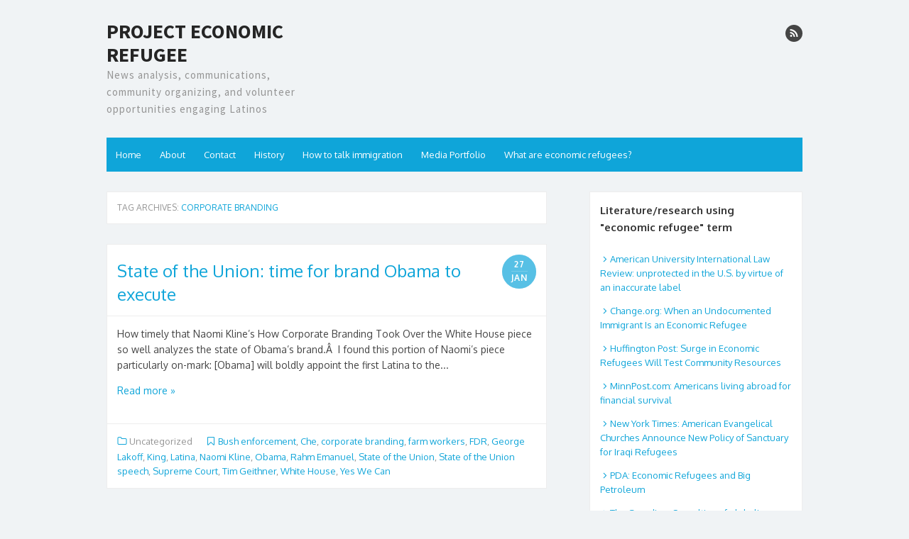

--- FILE ---
content_type: text/html; charset=UTF-8
request_url: https://www.economicrefugee.net/tag/corporate-branding/
body_size: 4406
content:
<!DOCTYPE html>
<html lang="en-US">
<head>
<meta charset="UTF-8" />
<meta name="viewport" content="width=device-width" />
<title>corporate branding | Project Economic Refugee</title>
<link rel="profile" href="http://gmpg.org/xfn/11" />
<link rel="pingback" href="https://www.economicrefugee.net/xmlrpc.php" />
<!--[if lt IE 9]>
<script src="https://www.economicrefugee.net/wp-content/themes/the-box/js/html5.js" type="text/javascript"></script>
<![endif]-->

<link rel="alternate" type="application/rss+xml" title="Project Economic Refugee &raquo; Feed" href="https://www.economicrefugee.net/feed/" />
<link rel="alternate" type="application/rss+xml" title="Project Economic Refugee &raquo; Comments Feed" href="https://www.economicrefugee.net/comments/feed/" />
<link rel="alternate" type="application/rss+xml" title="Project Economic Refugee &raquo; corporate branding Tag Feed" href="https://www.economicrefugee.net/tag/corporate-branding/feed/" />
		<script type="text/javascript">
			window._wpemojiSettings = {"baseUrl":"https:\/\/s.w.org\/images\/core\/emoji\/72x72\/","ext":".png","source":{"concatemoji":"https:\/\/www.economicrefugee.net\/wp-includes\/js\/wp-emoji-release.min.js?ver=4.3.34"}};
			!function(e,n,t){var a;function o(e){var t=n.createElement("canvas"),a=t.getContext&&t.getContext("2d");return!(!a||!a.fillText)&&(a.textBaseline="top",a.font="600 32px Arial","flag"===e?(a.fillText(String.fromCharCode(55356,56812,55356,56807),0,0),3e3<t.toDataURL().length):(a.fillText(String.fromCharCode(55357,56835),0,0),0!==a.getImageData(16,16,1,1).data[0]))}function i(e){var t=n.createElement("script");t.src=e,t.type="text/javascript",n.getElementsByTagName("head")[0].appendChild(t)}t.supports={simple:o("simple"),flag:o("flag")},t.DOMReady=!1,t.readyCallback=function(){t.DOMReady=!0},t.supports.simple&&t.supports.flag||(a=function(){t.readyCallback()},n.addEventListener?(n.addEventListener("DOMContentLoaded",a,!1),e.addEventListener("load",a,!1)):(e.attachEvent("onload",a),n.attachEvent("onreadystatechange",function(){"complete"===n.readyState&&t.readyCallback()})),(a=t.source||{}).concatemoji?i(a.concatemoji):a.wpemoji&&a.twemoji&&(i(a.twemoji),i(a.wpemoji)))}(window,document,window._wpemojiSettings);
		</script>
		<style type="text/css">
img.wp-smiley,
img.emoji {
	display: inline !important;
	border: none !important;
	box-shadow: none !important;
	height: 1em !important;
	width: 1em !important;
	margin: 0 .07em !important;
	vertical-align: -0.1em !important;
	background: none !important;
	padding: 0 !important;
}
</style>
<link rel='stylesheet' id='thebox-fonts-css'  href='//fonts.googleapis.com/css?family=Source+Sans+Pro%3A300%2C400%2C700%2C300italic%2C400italic%2C700italic%7COxygen%3A300%2C400%2C700&#038;subset=latin%2Clatin-ext' type='text/css' media='all' />
<link rel='stylesheet' id='icon-fonts-css'  href='https://www.economicrefugee.net/wp-content/themes/the-box/icon-fonts.css?ver=1.0' type='text/css' media='all' />
<link rel='stylesheet' id='thebox-style-css'  href='https://www.economicrefugee.net/wp-content/themes/the-box/style.css?ver=2014-05-13' type='text/css' media='all' />
<script type='text/javascript' src='https://www.economicrefugee.net/wp-includes/js/jquery/jquery.js?ver=1.11.3'></script>
<script type='text/javascript' src='https://www.economicrefugee.net/wp-includes/js/jquery/jquery-migrate.min.js?ver=1.2.1'></script>
<link rel="EditURI" type="application/rsd+xml" title="RSD" href="https://www.economicrefugee.net/xmlrpc.php?rsd" />
<link rel="wlwmanifest" type="application/wlwmanifest+xml" href="https://www.economicrefugee.net/wp-includes/wlwmanifest.xml" /> 
<meta name="generator" content="WordPress 4.3.34" />



<style type="text/css">
	
	.site-header .main-navigation,
	#content input#submit:hover,
	#content .entry-time,
	#content button:hover,
	#content input[type="button"]:hover,
	#content input[type="reset"]:hover,
	#content input[type="submit"]:hover {
	background-color: #0fa5d9;	
	}
	
	.site-header .main-navigation ul ul a:hover,
    .site-header .main-navigation ul ul a:focus,
    .site-header h1.site-title a:hover,
    #nav-below a,
    #content a,
    #content .entry-title a:hover,
    #content .entry-title a:focus,
    #content .entry-title a:active,
    #content .cat-links .icon-font,
    #content .tags-links .icon-font,
    #content .more-link,
    #content .entry-content a,
    #content .entry-meta a,
    #content .comments-area a,
    #content input#submit,
    #content .page-title span,
    #content button,
	#content input[type="button"],
	#content input[type="reset"],
	#content input[type="submit"],
	#content #tertiary td a,
	#secondary a,
	#secondary .widget_recent_comments a.url { 
    color: #0fa5d9;
    }
   
    #content .edit-link a,
    #content input#submit,
    #content button,
	#content input[type="button"],
	#content input[type="reset"],
	#content input[type="submit"] {
	border-color: #0fa5d9;
    }
    
</style>

    </head>

<body class="archive tag tag-corporate-branding tag-922 group-blog">
<div id="page" class="two-col">

		<header id="masthead" class="site-header clearfix" role="banner">
		<div class="site-brand clearfix">
			<hgroup>
				<h1 class="site-title"><a href="https://www.economicrefugee.net/" title="Project Economic Refugee" rel="home">Project Economic Refugee</a></h1>
				<span class="site-description">News analysis, communications, community organizing, and volunteer opportunities engaging Latinos</span>
			</hgroup>
			
						
			<div class="social-links">
			
								
				
								
								
									<a href="https://www.economicrefugee.net/feed/" class="rss"><span class="icon-rss" alt="rss"></span></a>
								
			</div><!-- .social-links-->
			
		</div>	
		<nav role="navigation" class="site-navigation main-navigation clearfix">
			<h1 class="assistive-text"></h1>
			<div class="assistive-text skip-link">
				<a href="#content" title="Skip to content">
					Skip to content				</a>
			</div>
			<div class="menu"><ul><li ><a href="https://www.economicrefugee.net/">Home</a></li><li class="page_item page-item-339"><a href="https://www.economicrefugee.net/about-project-economic-refugee/">About</a></li><li class="page_item page-item-1280"><a href="https://www.economicrefugee.net/contact/">Contact</a></li><li class="page_item page-item-335"><a href="https://www.economicrefugee.net/old-myspace-intro/">History</a></li><li class="page_item page-item-357"><a href="https://www.economicrefugee.net/zeitgeist/">How to talk immigration</a></li><li class="page_item page-item-3566"><a href="https://www.economicrefugee.net/press-room/">Media Portfolio</a></li><li class="page_item page-item-344"><a href="https://www.economicrefugee.net/what-does-economic-refugee-mean/">What are economic refugees?</a></li></ul></div>
		</nav><!-- .site-navigation .main-navigation -->
	</header><!-- #masthead .site-header -->

	<div id="main" class="site-main clearfix">
		
				
		<section id="primary" class="content-area">
			<div id="content" class="site-content" role="main">

									
				<header class="page-header">
				
					<h1 class="page-title">
						Tag Archives: <span>corporate branding</span>					</h1>
									</header><!-- .page-header -->

								
					

<article id="post-894" class="post-894 post type-post status-publish format-standard hentry tag-bush-enforcement tag-che tag-corporate-branding tag-farm-workers tag-fdr tag-george-lakoff tag-king tag-latina tag-naomi-kline tag-obama tag-rahm-emanuel tag-state-of-the-union tag-state-of-the-union-speech tag-supreme-court tag-tim-geithner tag-white-house tag-yes-we-can">
	<header class="entry-header">
		<div class="entry-meta entry-time">
			<span class="entry-time-day">27</span>
			<span class="entry-time-month">Jan</span>
			<span class="entry-format-icon"></span>
		</div>
		<h2 class="entry-title">
			<a href="https://www.economicrefugee.net/state-of-the-union-time-for-brand-obama-to-execute/" title="Permalink to State of the Union: time for brand Obama to execute" rel="bookmark">
				State of the Union: time for brand Obama to execute			</a>
		</h2>		
	</header><!-- .entry-header -->

	
		<div class="entry-summary">
			
			  			
  								How timely that Naomi Kline&#8217;s How Corporate Branding Took Over the White House piece so well analyzes the state of Obama&#8217;s brand.Â  I found this portion of Naomi&#8217;s piece particularly on-mark: [Obama] will boldly appoint the first Latina to the... <br><a class="more-link" href='https://www.economicrefugee.net/state-of-the-union-time-for-brand-obama-to-execute/ '>Read more &raquo;</a>				
			
		</div><!-- .entry-summary -->

	
	<footer class="entry-meta">
		
								<span class="cat-links">
				<span class="icon-font icon-category-alt"></span>
				Uncategorized			</span>
			
						<span class="sep"></span>
			<span class="tags-links">
				<span class="icon-font icon-tag-alt"></span>
				<a href="https://www.economicrefugee.net/tag/bush-enforcement/" rel="tag">Bush enforcement</a>, <a href="https://www.economicrefugee.net/tag/che/" rel="tag">Che</a>, <a href="https://www.economicrefugee.net/tag/corporate-branding/" rel="tag">corporate branding</a>, <a href="https://www.economicrefugee.net/tag/farm-workers/" rel="tag">farm workers</a>, <a href="https://www.economicrefugee.net/tag/fdr/" rel="tag">FDR</a>, <a href="https://www.economicrefugee.net/tag/george-lakoff/" rel="tag">George Lakoff</a>, <a href="https://www.economicrefugee.net/tag/king/" rel="tag">King</a>, <a href="https://www.economicrefugee.net/tag/latina/" rel="tag">Latina</a>, <a href="https://www.economicrefugee.net/tag/naomi-kline/" rel="tag">Naomi Kline</a>, <a href="https://www.economicrefugee.net/tag/obama/" rel="tag">Obama</a>, <a href="https://www.economicrefugee.net/tag/rahm-emanuel/" rel="tag">Rahm Emanuel</a>, <a href="https://www.economicrefugee.net/tag/state-of-the-union/" rel="tag">State of the Union</a>, <a href="https://www.economicrefugee.net/tag/state-of-the-union-speech/" rel="tag">State of the Union speech</a>, <a href="https://www.economicrefugee.net/tag/supreme-court/" rel="tag">Supreme Court</a>, <a href="https://www.economicrefugee.net/tag/tim-geithner/" rel="tag">Tim Geithner</a>, <a href="https://www.economicrefugee.net/tag/white-house/" rel="tag">White House</a>, <a href="https://www.economicrefugee.net/tag/yes-we-can/" rel="tag">Yes We Can</a>			</span>
					
		
				
	</footer><!-- .entry-meta -->
</article><!-- #post-894 -->




				
				
			
			</div><!-- #content .site-content -->
		</section><!-- #primary .content-area -->

		<div id="secondary" class="widget-area" role="complementary">
						<aside id="linkcat-1745" class="widget widget_links"><h3 class="widget-title">Literature/research using "economic refugee" term</h3>
	<ul class='xoxo blogroll'>
<li><a href="http://www.auilr.org/pdf/9/9-1-12.pdf" target="_blank">American University International Law Review: unprotected in the U.S. by virtue of an inaccurate label</a></li>
<li><a href="http://news.change.org/stories/when-an-undocumented-immigrant-is-an-economic-refugee" target="_blank">Change.org: When an Undocumented Immigrant Is an Economic Refugee</a></li>
<li><a href="http://www.huffingtonpost.com/deborah-dwork/surge-in-economic-refugee_b_183294.html" target="_blank">Huffington Post: Surge in Economic Refugees Will Test Community Resources</a></li>
<li><a href="http://www.minnpost.com/community_voices/2011/02/02/25407/economic_refugees_americans_living_abroad_for_financial_survival" target="_blank">MinnPost.com: Americans living abroad for financial survival</a></li>
<li><a href="http://www.nytimes-se.com/2009/07/04/american-evangelical-churches-announce-new-policy-of-sanctuary-for-iraqi-refugees/" target="_blank">New York Times: American Evangelical Churches Announce New Policy of Sanctuary for Iraqi Refugees</a></li>
<li><a href="http://www.pdaillinois.org/site/content/economic-refugees-and-big-petroleum" target="_blank">PDA: Economic Refugees and Big Petroleum</a></li>
<li><a href="http://www.guardian.co.uk/business/2000/aug/08/imf.comment?INTCMP=SRCH" target="_blank">The Guardian: Casualties of globalism</a></li>
<li><a href="http://www.tikkun.org/tikkundaily/2010/04/30/reagan%E2%80%99s-refugees-why-undocumented-migrants-have-a-right-to-work-here/" target="_blank">Tikkun Daily: Reaganâ€™s Refugees</a></li>
<li><a href="http://univisionnews.tumblr.com/post/12473860063/call-marco-rubio-what-you-will-just-dont-call-him-an" target="_blank">Univision News Tumblr: Call Marco Rubio what you will, just donâ€™t call him an â€œeconomic refugeeâ€</a></li>
<li><a href="http://www.nnirr.org/get/get_video.html" target="_blank">UPROOTED: Refugees of the Global Economy</a></li>

	</ul>
</aside>
		</div><!-- #secondary .widget-area -->
		
	</div><!-- #main .site-main -->

	<footer id="colophon" class="site-footer clearfix" role="contentinfo">

				
		<p class="credits">
						&copy; 2010 by Project Economic Refugee			<span class="sep"> / </span>
			<a href="http://wordpress.org/" title="A Semantic Personal Publishing Platform" rel="generator">
				Proudly powered by WordPress			</a>
			<span class="sep"> / </span>
			Theme: thebox by <a href="http://design.altervista.org" rel="designer">design news</a>.		</p>

	</footer><!-- #colophon .site-footer -->
</div><!-- #page -->

<script type='text/javascript' src='https://www.economicrefugee.net/wp-content/themes/the-box/js/small-menu.js?ver=20120206'></script>

</body>
</html>